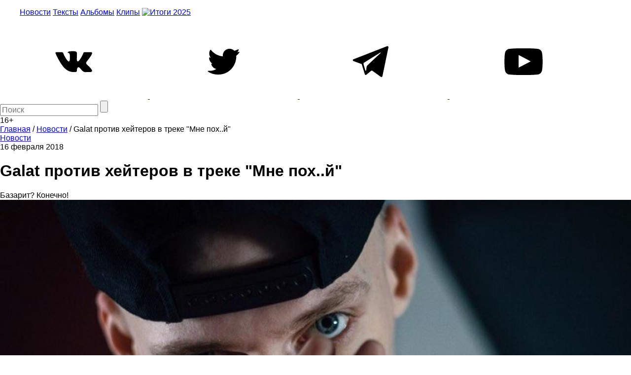

--- FILE ---
content_type: text/html; charset=utf-8
request_url: https://www.google.com/recaptcha/api2/aframe
body_size: 267
content:
<!DOCTYPE HTML><html><head><meta http-equiv="content-type" content="text/html; charset=UTF-8"></head><body><script nonce="xoKYbL0ky0hZQmHS17SlqQ">/** Anti-fraud and anti-abuse applications only. See google.com/recaptcha */ try{var clients={'sodar':'https://pagead2.googlesyndication.com/pagead/sodar?'};window.addEventListener("message",function(a){try{if(a.source===window.parent){var b=JSON.parse(a.data);var c=clients[b['id']];if(c){var d=document.createElement('img');d.src=c+b['params']+'&rc='+(localStorage.getItem("rc::a")?sessionStorage.getItem("rc::b"):"");window.document.body.appendChild(d);sessionStorage.setItem("rc::e",parseInt(sessionStorage.getItem("rc::e")||0)+1);localStorage.setItem("rc::h",'1768900393230');}}}catch(b){}});window.parent.postMessage("_grecaptcha_ready", "*");}catch(b){}</script></body></html>